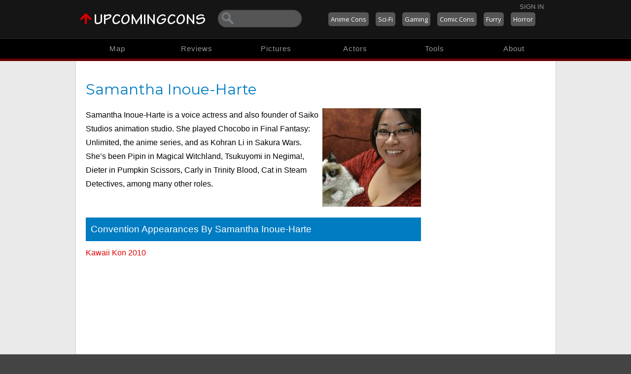

--- FILE ---
content_type: text/html; charset=utf-8
request_url: https://www.upcomingcons.com/samantha-inoue-harte
body_size: 3802
content:
<!DOCTYPE html>

<html lang="en">
<head>
  <title>Samantha Inoue-Harte - UpcomingCons.com Database</title>
  <meta name='description' content='UpcomingCons.com is your complete resource for anime conventions, game conventions, science-fiction, and comics.'>
  <meta name="keywords" content="anime cons, anime conventions, sci-fi, science fiction cons, game conventions, upcoming conventions, upcoming cons">

  <meta name="verify-v1" content="cqfB+LigUZgrWC5dXn6FEaI6ZVs+EhJdVsokfkrQiwU=" >
  <meta name="HandheldFriendly" content="true" />
  <meta name="viewport" content="width=device-width, height=device-height, user-scalable=no" />
  <link rel="icon" type="image/png" href="https://i.ani.me/0106/4910/favicon.png" />
  <link href='//fonts.googleapis.com/css?family=Montserrat|Open+Sans:400&display=swap' rel='stylesheet' type='text/css'>

  <link rel="stylesheet" media="all" href="/xcss/1740260395.css" />
  <link rel="stylesheet" href="/assets/application-0860b44a8172a0865024c294eb3484bb265d25b58347ccd3bd1b5a30814836e5.css" media="all" />
  
  <script>function when_ready(r){__wr.push(r)}function wr2(){for(;__wr.length>0;)__wr.shift()();__wr3()}var __wr=[],__wr3=function(){var r=setInterval(function(){"undefined"!=typeof $&&(clearInterval(r),wr2())},100)};__wr3();window.Application = {};</script>
<script type="importmap" data-turbo-track="reload">{
  "imports": {
    "application": "/assets/application-6f0a12b82e07be1b00dd3d9774262bc444624e73ba056e66e1996365dd2ec947.js",
    "jquery": "https://ga.jspm.io/npm:jquery@3.6.3/dist/jquery.js",
    "@rails/ujs": "https://ga.jspm.io/npm:@rails/ujs@7.0.4-2/lib/assets/compiled/rails-ujs.js",
    "openai": "/assets/openai-d96a77f70791818d38e58870e516949808dd360e21d40bf69cdcb2c70ba130b2.js",
    "controllers/application": "/assets/controllers/application-1f7f6552a75f6aa0e5c2bfaadea1dec2df65ac8c840d9a6be11d736756d6d442.js",
    "controllers": "/assets/controllers/index-eb07a2a8fa2c725aad476d957ca5d32143ac16f2ccae2831b59434ce29870731.js"
  }
}</script>
<link rel="modulepreload" href="/assets/application-6f0a12b82e07be1b00dd3d9774262bc444624e73ba056e66e1996365dd2ec947.js">
<script src="/assets/es-module-shims.min-4ca9b3dd5e434131e3bb4b0c1d7dff3bfd4035672a5086deec6f73979a49be73.js" async="async" data-turbo-track="reload"></script>
<script type="module">import "application"</script>
</head>
<body class="">
<div id="fb-root"></div>
<script>(function(d, s, id) {
  var js, fjs = d.getElementsByTagName(s)[0];
  if (d.getElementById(id)) return;
  js = d.createElement(s); js.id = id;
  js.src = "//connect.facebook.net/en_US/sdk.js#xfbml=1&version=v2.7&appId=293575634042367";
  fjs.parentNode.insertBefore(js, fjs);
}(document, 'script', 'facebook-jssdk'));</script>



<div id="top13head_wrap"><div id="top13head">
  <a href="/" id="navlogo"><img src="https://i.ani.me/0106/8315/upcomingcons-2.png" alt="UpcomingCons.com"></a>
  <div id="search"><form action="/upcomingcons/search"><input name="q" class="q" type="text"></form></div>
  <div class="toplogin"><a href="/login">Sign In</a></div>

  <div class="toptypes">
    <a href="/anime-cons">Anime Cons</a>
    <a href="/science-fiction-conventions">Sci-Fi</a>
    <a href="/gaming-conventions">Gaming</a>
    <a href="/comic-conventions">Comic Cons</a>
    <a href="/furry-conventions">Furry</a>
    <a href="/horror-conventions">Horror</a>
  </div>
  <div class="cons_near"></div>

</div></div>

<div id="top13nav_wrap"><div id="top13nav">
  <a href="/map">Map</a>
  <a href="/reports">Reviews</a>
  <a href="/pics">Pictures</a>
  <a href="/encyclopedias">Actors</a>
  <a href="/manage">Tools</a>
  <a href="/about">About</a>
</div></div>
<div id="top13redbar"></div>

<div id="contentwrapper">
  <div id="adsmagic"><a href="https://animemidwest.com"></a></div>
  <div id="someouter" class="no_somewrap">

    <div id="contentouter">

      <p class="flashp"></p>
      <div id="edit_div"></div>

      <div id="content" class="content">


        <div id='uc_news_content'>
        




        
<div id="encyclopedia_67" class="encyclopedia">
  <div class="enc_opts">
  </div>
  <h1>Samantha Inoue-Harte</h1>
  <div class="enc_pics">
      <a data-remote="true" href="/encyclopedias/67/pictures"><img src="/rails/active_storage/representations/redirect/eyJfcmFpbHMiOnsibWVzc2FnZSI6IkJBaHBBbFFzIiwiZXhwIjpudWxsLCJwdXIiOiJibG9iX2lkIn19--19dc2bc0ad2007bb43546513776977ccc71e17b7/eyJfcmFpbHMiOnsibWVzc2FnZSI6IkJBaDdCem9MWm05eWJXRjBTU0lJYW5CbkJqb0dSVlE2RTNKbGMybDZaVjkwYjE5bWFXeHNXd2RwQWNocEFjZz0iLCJleHAiOm51bGwsInB1ciI6InZhcmlhdGlvbiJ9fQ==--b37a56a13387dd7e897e3e963071efbb19cc99a2/samantha-inoue-harte-300x199.jpg" /></a>
  </div>
  
  <p>Samantha Inoue-Harte is a voice actress and also founder of Saiko Studios animation studio. She played Chocobo in Final Fantasy: Unlimited, the anime series, and as Kohran Li in Sakura Wars. She&#8217;s been Pipin in Magical Witchland, Tsukuyomi in Negima!, Dieter in Pumpkin Scissors, Carly in Trinity Blood, Cat in Steam Detectives, among many other roles.</p>
  <br>
    <div class="bold">Convention Appearances By Samantha Inoue-Harte</div>
    <a href="/upcomingcons/1134-Kawaii-Kon">Kawaii Kon 2010</a><br>
  
</div>





        </div>


          <div id="uc_news_ads">
            <script type="text/javascript"><!--
            google_ad_client = "pub-9245378853208256";
            /* concycl */
            google_ad_slot = "0530330633";
            google_ad_width = 200;
            google_ad_height = 200;
            //-->
            </script>
            <script type="text/javascript" src="//pagead2.googlesyndication.com/pagead/show_ads.js">
            </script>
            <div id="uc_concyclopedia">
              <div id="uc_concyclopedia_header">Concyclopedia</div>
              <!-- .sort_by{|x| rand(10)}[0..5] -->
                <a href="/encyclopedias/16-Kyle-Hebert">Kyle Hebert</a><br>
<!-- .sort_by{|x| rand(10)}[0..5] -->
                <a href="/encyclopedias/26-Bruce-Lewis">Bruce Lewis</a><br>
<!-- .sort_by{|x| rand(10)}[0..5] -->
                <a href="/encyclopedias/36-Robert-Axelrod">Robert Axelrod</a><br>
<!-- .sort_by{|x| rand(10)}[0..5] -->
                <a href="/encyclopedias/66-Wendy-Powell">Wendy Powell</a><br>
<!-- .sort_by{|x| rand(10)}[0..5] -->
                <a href="/encyclopedias/86-Sean-Schemmel">Sean Schemmel</a><br>
<!-- .sort_by{|x| rand(10)}[0..5] -->
                <a href="/encyclopedias/96-Samurai-Dan-and-Jillian">Samurai Dan and Jillian</a><br>
            </div></div>
          <div class="clear"></div>
          </div>
          <div class="clear"></div>
          <!-- end content? -->


        <div class="clear"></div>
      </div>

      <div class="clear"></div>


    </div></div>

  <div id="bottom">
    <div id="bottom_search"><div class="search"><form action="/upcomingcons/search"><input type="text" name="q" class="con_myq"> <input type="submit" value="Search" class="search"></form></div></div>
    <div id="footer">
      <ul>
        <li><span>Conventions</span><ul>
          <li><a href="/anime-cons">Anime Cons</a></li>
          <li><a href="/science-fiction-conventions">Sci-Fi Cons</a></li>
          <li><a href="/comic-conventions">Comic Cons</a></li>
          <li><a href="/gaming-conventions">Gaming Cons</a></li>
          <li><a href="/furry-conventions">Furry Cons</a></li>
          <li><a href="/horror-conventions">Horror Cons</a></li>
          <li><a href="/literature-conventions">Literature Cons</a></li>
          <li><a href="/technology-conventions">Tech Cons</a></li>
          <li><a href="/past-conventions">Past Cons</a></li>
          <li><a href="/upcomingcons/new">Add A Convention</a></li>
        </ul></li>
        <li><span>Community</span><ul>
          <li><a href="/community">Members</a></li>
          <!--<li><a href="/topics">Forums</a></li>-->
          <li><a href="/pics">Pictures</a></li>
          <li><a href="https://www.facebook.com/upcomingcons.com">Facebook</a></li>
          <li><a href="https://www.youtube.com/UpcomingCons">YouTube</a></li>
        </ul></li>
        <li><span>Resources</span><ul>
          <li><a href="/map">Convention Map</a></li>
          <li><a href="/encyclopedias/1-Concyclopedia">Concyclopedia</a></li>
          <li><a href="/community">Cosplay Sharing</a></li>
          <li><a href="/guides">Guides</a></li>
          <li><a href="/reports">Reports</a></li>
          <li><a href="/links">Link To Us</a></li>
        </ul></li>
        <li><span>UpcomingCons.com</span><ul>
          <li><a href="/about">About Us</a></li>
          <li><a href="/advertising">Advertising</a></li>
          <li><a href="/terms">Terms and Conditions</a></li>
<!--          <li><a href="/contact">Contact Us</a></li>-->
<!--          <li><a href="/staff">Staff List</a></li>-->
          <li><a href="/upcomingcons/new">Add Convention</a></li>
        </ul></li>

      </ul>
    </div>
    <div class="clear"></div>

    <div id="copyright">By viewing this website you agree to our <a href="/terms">terms and conditions</a> and <a href="https://ani.me/privacy" rel="nofollow" target="_blank">privacy policy</a>. <small>Copyright (c) 2009 - 2026 UpcomingCons.com</small></div>
  </div>
  <script>
    (function(i,s,o,g,r,a,m){i['GoogleAnalyticsObject']=r;i[r]=i[r]||function(){
      (i[r].q=i[r].q||[]).push(arguments)},i[r].l=1*new Date();a=s.createElement(o),
      m=s.getElementsByTagName(o)[0];a.async=1;a.src=g;m.parentNode.insertBefore(a,m)
    })(window,document,'script','//www.google-analytics.com/analytics.js','ga');

    ga('create', 'UA-516622-38', 'upcomingcons.com');
    ga('send', 'pageview');

  </script>
  <script type="text/javascript">var infolinks_pid = 3221021;var infolinks_wsid = 3;</script>
    <script type="text/javascript" src="//resources.infolinks.com/js/infolinks_main.js"></script>

</div>
<script src="https://defendium.com/protect.min.js" async></script></body></html>

--- FILE ---
content_type: text/html; charset=utf-8
request_url: https://www.google.com/recaptcha/api2/aframe
body_size: 267
content:
<!DOCTYPE HTML><html><head><meta http-equiv="content-type" content="text/html; charset=UTF-8"></head><body><script nonce="6cB6z7VLQefLCE6LpT9S2Q">/** Anti-fraud and anti-abuse applications only. See google.com/recaptcha */ try{var clients={'sodar':'https://pagead2.googlesyndication.com/pagead/sodar?'};window.addEventListener("message",function(a){try{if(a.source===window.parent){var b=JSON.parse(a.data);var c=clients[b['id']];if(c){var d=document.createElement('img');d.src=c+b['params']+'&rc='+(localStorage.getItem("rc::a")?sessionStorage.getItem("rc::b"):"");window.document.body.appendChild(d);sessionStorage.setItem("rc::e",parseInt(sessionStorage.getItem("rc::e")||0)+1);localStorage.setItem("rc::h",'1769639456911');}}}catch(b){}});window.parent.postMessage("_grecaptcha_ready", "*");}catch(b){}</script></body></html>